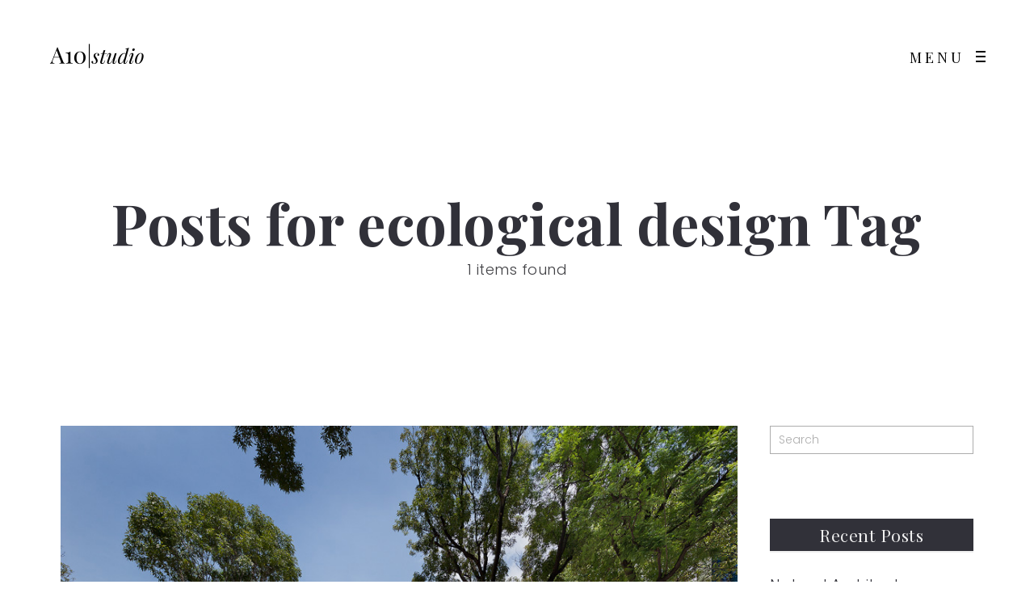

--- FILE ---
content_type: text/html; charset=UTF-8
request_url: https://www.a10studio.net/tag/ecological-design/
body_size: 16615
content:
<!DOCTYPE html>
<html lang="en-US">
  <head>
    <meta http-equiv="Content-Type" content="text/html; charset=UTF-8" />
    <meta property="og:image" content="https://www.a10studio.net/wp-content/uploads/2012/04/04-CCRC-Paul-Rivera.jpg" />    <link rel="profile" href="https://gmpg.org/xfn/11">
	<link rel="pingback" href="https://www.a10studio.net/xmlrpc.php">
    
    <meta name="viewport" content="width=device-width, initial-scale=1.0, viewport-fit=cover">
	    
    <meta name='robots' content='index, follow, max-image-preview:large, max-snippet:-1, max-video-preview:-1' />
	<style>img:is([sizes="auto" i], [sizes^="auto," i]) { contain-intrinsic-size: 3000px 1500px }</style>
	
	<!-- This site is optimized with the Yoast SEO plugin v26.7 - https://yoast.com/wordpress/plugins/seo/ -->
	<title>ecological design Archives - a10studio</title>
	<link rel="canonical" href="https://www.a10studio.net/tag/ecological-design/" />
	<meta property="og:locale" content="en_US" />
	<meta property="og:type" content="article" />
	<meta property="og:title" content="ecological design Archives - a10studio" />
	<meta property="og:url" content="https://www.a10studio.net/tag/ecological-design/" />
	<meta property="og:site_name" content="a10studio" />
	<meta name="twitter:card" content="summary_large_image" />
	<script type="application/ld+json" class="yoast-schema-graph">{"@context":"https://schema.org","@graph":[{"@type":"CollectionPage","@id":"https://www.a10studio.net/tag/ecological-design/","url":"https://www.a10studio.net/tag/ecological-design/","name":"ecological design Archives - a10studio","isPartOf":{"@id":"https://www.a10studio.net/#website"},"primaryImageOfPage":{"@id":"https://www.a10studio.net/tag/ecological-design/#primaryimage"},"image":{"@id":"https://www.a10studio.net/tag/ecological-design/#primaryimage"},"thumbnailUrl":"https://www.a10studio.net/wp-content/uploads/2012/04/04-CCRC-Paul-Rivera.jpg","breadcrumb":{"@id":"https://www.a10studio.net/tag/ecological-design/#breadcrumb"},"inLanguage":"en-US"},{"@type":"ImageObject","inLanguage":"en-US","@id":"https://www.a10studio.net/tag/ecological-design/#primaryimage","url":"https://www.a10studio.net/wp-content/uploads/2012/04/04-CCRC-Paul-Rivera.jpg","contentUrl":"https://www.a10studio.net/wp-content/uploads/2012/04/04-CCRC-Paul-Rivera.jpg","width":906,"height":600,"caption":"CCRC landscaping by emergent mexican architecture office a10studio. Paisajismo del Centro Cultural Roberto Cantoral CCRC diseño de a10studio en colaboración con entorno."},{"@type":"BreadcrumbList","@id":"https://www.a10studio.net/tag/ecological-design/#breadcrumb","itemListElement":[{"@type":"ListItem","position":1,"name":"Home","item":"https://www.a10studio.net/"},{"@type":"ListItem","position":2,"name":"ecological design"}]},{"@type":"WebSite","@id":"https://www.a10studio.net/#website","url":"https://www.a10studio.net/","name":"a10studio","description":"architecture + construction","publisher":{"@id":"https://www.a10studio.net/#organization"},"potentialAction":[{"@type":"SearchAction","target":{"@type":"EntryPoint","urlTemplate":"https://www.a10studio.net/?s={search_term_string}"},"query-input":{"@type":"PropertyValueSpecification","valueRequired":true,"valueName":"search_term_string"}}],"inLanguage":"en-US"},{"@type":"Organization","@id":"https://www.a10studio.net/#organization","name":"a10studio","url":"https://www.a10studio.net/","logo":{"@type":"ImageObject","inLanguage":"en-US","@id":"https://www.a10studio.net/#/schema/logo/image/","url":"https://www.a10studio.net/wp-content/uploads/2019/04/2019_twitterlogo.jpg","contentUrl":"https://www.a10studio.net/wp-content/uploads/2019/04/2019_twitterlogo.jpg","width":1500,"height":1500,"caption":"a10studio"},"image":{"@id":"https://www.a10studio.net/#/schema/logo/image/"},"sameAs":["https://www.instagram.com/","https://www.linkedin.com/company/a10-studio"]}]}</script>
	<!-- / Yoast SEO plugin. -->


		<script type="text/javascript">
		//<![CDATA[
		var AJAX_M = "https://www.a10studio.net/wp-content/plugins/bm-pagebuilder/inc_php/ux-pb-theme-ajax.php";
		//]]>
		</script>
	<link rel='dns-prefetch' href='//www.googletagmanager.com' />
<link rel='dns-prefetch' href='//stats.wp.com' />
<link rel='dns-prefetch' href='//fonts.googleapis.com' />
<link rel="alternate" type="application/rss+xml" title="a10studio &raquo; Feed" href="https://www.a10studio.net/feed/" />
<link rel="alternate" type="application/rss+xml" title="a10studio &raquo; Comments Feed" href="https://www.a10studio.net/comments/feed/" />
<link rel="alternate" type="application/rss+xml" title="a10studio &raquo; ecological design Tag Feed" href="https://www.a10studio.net/tag/ecological-design/feed/" />
		<!-- This site uses the Google Analytics by MonsterInsights plugin v9.2.4 - Using Analytics tracking - https://www.monsterinsights.com/ -->
							<script src="//www.googletagmanager.com/gtag/js?id=G-Z7FPEPVK58"  data-cfasync="false" data-wpfc-render="false" type="text/javascript" async></script>
			<script data-cfasync="false" data-wpfc-render="false" type="text/javascript">
				var mi_version = '9.2.4';
				var mi_track_user = true;
				var mi_no_track_reason = '';
								var MonsterInsightsDefaultLocations = {"page_location":"https:\/\/www.a10studio.net\/tag\/ecological-design\/"};
				if ( typeof MonsterInsightsPrivacyGuardFilter === 'function' ) {
					var MonsterInsightsLocations = (typeof MonsterInsightsExcludeQuery === 'object') ? MonsterInsightsPrivacyGuardFilter( MonsterInsightsExcludeQuery ) : MonsterInsightsPrivacyGuardFilter( MonsterInsightsDefaultLocations );
				} else {
					var MonsterInsightsLocations = (typeof MonsterInsightsExcludeQuery === 'object') ? MonsterInsightsExcludeQuery : MonsterInsightsDefaultLocations;
				}

								var disableStrs = [
										'ga-disable-G-Z7FPEPVK58',
									];

				/* Function to detect opted out users */
				function __gtagTrackerIsOptedOut() {
					for (var index = 0; index < disableStrs.length; index++) {
						if (document.cookie.indexOf(disableStrs[index] + '=true') > -1) {
							return true;
						}
					}

					return false;
				}

				/* Disable tracking if the opt-out cookie exists. */
				if (__gtagTrackerIsOptedOut()) {
					for (var index = 0; index < disableStrs.length; index++) {
						window[disableStrs[index]] = true;
					}
				}

				/* Opt-out function */
				function __gtagTrackerOptout() {
					for (var index = 0; index < disableStrs.length; index++) {
						document.cookie = disableStrs[index] + '=true; expires=Thu, 31 Dec 2099 23:59:59 UTC; path=/';
						window[disableStrs[index]] = true;
					}
				}

				if ('undefined' === typeof gaOptout) {
					function gaOptout() {
						__gtagTrackerOptout();
					}
				}
								window.dataLayer = window.dataLayer || [];

				window.MonsterInsightsDualTracker = {
					helpers: {},
					trackers: {},
				};
				if (mi_track_user) {
					function __gtagDataLayer() {
						dataLayer.push(arguments);
					}

					function __gtagTracker(type, name, parameters) {
						if (!parameters) {
							parameters = {};
						}

						if (parameters.send_to) {
							__gtagDataLayer.apply(null, arguments);
							return;
						}

						if (type === 'event') {
														parameters.send_to = monsterinsights_frontend.v4_id;
							var hookName = name;
							if (typeof parameters['event_category'] !== 'undefined') {
								hookName = parameters['event_category'] + ':' + name;
							}

							if (typeof MonsterInsightsDualTracker.trackers[hookName] !== 'undefined') {
								MonsterInsightsDualTracker.trackers[hookName](parameters);
							} else {
								__gtagDataLayer('event', name, parameters);
							}
							
						} else {
							__gtagDataLayer.apply(null, arguments);
						}
					}

					__gtagTracker('js', new Date());
					__gtagTracker('set', {
						'developer_id.dZGIzZG': true,
											});
					if ( MonsterInsightsLocations.page_location ) {
						__gtagTracker('set', MonsterInsightsLocations);
					}
										__gtagTracker('config', 'G-Z7FPEPVK58', {"forceSSL":"true"} );
															window.gtag = __gtagTracker;										(function () {
						/* https://developers.google.com/analytics/devguides/collection/analyticsjs/ */
						/* ga and __gaTracker compatibility shim. */
						var noopfn = function () {
							return null;
						};
						var newtracker = function () {
							return new Tracker();
						};
						var Tracker = function () {
							return null;
						};
						var p = Tracker.prototype;
						p.get = noopfn;
						p.set = noopfn;
						p.send = function () {
							var args = Array.prototype.slice.call(arguments);
							args.unshift('send');
							__gaTracker.apply(null, args);
						};
						var __gaTracker = function () {
							var len = arguments.length;
							if (len === 0) {
								return;
							}
							var f = arguments[len - 1];
							if (typeof f !== 'object' || f === null || typeof f.hitCallback !== 'function') {
								if ('send' === arguments[0]) {
									var hitConverted, hitObject = false, action;
									if ('event' === arguments[1]) {
										if ('undefined' !== typeof arguments[3]) {
											hitObject = {
												'eventAction': arguments[3],
												'eventCategory': arguments[2],
												'eventLabel': arguments[4],
												'value': arguments[5] ? arguments[5] : 1,
											}
										}
									}
									if ('pageview' === arguments[1]) {
										if ('undefined' !== typeof arguments[2]) {
											hitObject = {
												'eventAction': 'page_view',
												'page_path': arguments[2],
											}
										}
									}
									if (typeof arguments[2] === 'object') {
										hitObject = arguments[2];
									}
									if (typeof arguments[5] === 'object') {
										Object.assign(hitObject, arguments[5]);
									}
									if ('undefined' !== typeof arguments[1].hitType) {
										hitObject = arguments[1];
										if ('pageview' === hitObject.hitType) {
											hitObject.eventAction = 'page_view';
										}
									}
									if (hitObject) {
										action = 'timing' === arguments[1].hitType ? 'timing_complete' : hitObject.eventAction;
										hitConverted = mapArgs(hitObject);
										__gtagTracker('event', action, hitConverted);
									}
								}
								return;
							}

							function mapArgs(args) {
								var arg, hit = {};
								var gaMap = {
									'eventCategory': 'event_category',
									'eventAction': 'event_action',
									'eventLabel': 'event_label',
									'eventValue': 'event_value',
									'nonInteraction': 'non_interaction',
									'timingCategory': 'event_category',
									'timingVar': 'name',
									'timingValue': 'value',
									'timingLabel': 'event_label',
									'page': 'page_path',
									'location': 'page_location',
									'title': 'page_title',
									'referrer' : 'page_referrer',
								};
								for (arg in args) {
																		if (!(!args.hasOwnProperty(arg) || !gaMap.hasOwnProperty(arg))) {
										hit[gaMap[arg]] = args[arg];
									} else {
										hit[arg] = args[arg];
									}
								}
								return hit;
							}

							try {
								f.hitCallback();
							} catch (ex) {
							}
						};
						__gaTracker.create = newtracker;
						__gaTracker.getByName = newtracker;
						__gaTracker.getAll = function () {
							return [];
						};
						__gaTracker.remove = noopfn;
						__gaTracker.loaded = true;
						window['__gaTracker'] = __gaTracker;
					})();
									} else {
										console.log("");
					(function () {
						function __gtagTracker() {
							return null;
						}

						window['__gtagTracker'] = __gtagTracker;
						window['gtag'] = __gtagTracker;
					})();
									}
			</script>
				<!-- / Google Analytics by MonsterInsights -->
		<script type="text/javascript">
/* <![CDATA[ */
window._wpemojiSettings = {"baseUrl":"https:\/\/s.w.org\/images\/core\/emoji\/15.0.3\/72x72\/","ext":".png","svgUrl":"https:\/\/s.w.org\/images\/core\/emoji\/15.0.3\/svg\/","svgExt":".svg","source":{"concatemoji":"https:\/\/www.a10studio.net\/wp-includes\/js\/wp-emoji-release.min.js?ver=6.7.4"}};
/*! This file is auto-generated */
!function(i,n){var o,s,e;function c(e){try{var t={supportTests:e,timestamp:(new Date).valueOf()};sessionStorage.setItem(o,JSON.stringify(t))}catch(e){}}function p(e,t,n){e.clearRect(0,0,e.canvas.width,e.canvas.height),e.fillText(t,0,0);var t=new Uint32Array(e.getImageData(0,0,e.canvas.width,e.canvas.height).data),r=(e.clearRect(0,0,e.canvas.width,e.canvas.height),e.fillText(n,0,0),new Uint32Array(e.getImageData(0,0,e.canvas.width,e.canvas.height).data));return t.every(function(e,t){return e===r[t]})}function u(e,t,n){switch(t){case"flag":return n(e,"\ud83c\udff3\ufe0f\u200d\u26a7\ufe0f","\ud83c\udff3\ufe0f\u200b\u26a7\ufe0f")?!1:!n(e,"\ud83c\uddfa\ud83c\uddf3","\ud83c\uddfa\u200b\ud83c\uddf3")&&!n(e,"\ud83c\udff4\udb40\udc67\udb40\udc62\udb40\udc65\udb40\udc6e\udb40\udc67\udb40\udc7f","\ud83c\udff4\u200b\udb40\udc67\u200b\udb40\udc62\u200b\udb40\udc65\u200b\udb40\udc6e\u200b\udb40\udc67\u200b\udb40\udc7f");case"emoji":return!n(e,"\ud83d\udc26\u200d\u2b1b","\ud83d\udc26\u200b\u2b1b")}return!1}function f(e,t,n){var r="undefined"!=typeof WorkerGlobalScope&&self instanceof WorkerGlobalScope?new OffscreenCanvas(300,150):i.createElement("canvas"),a=r.getContext("2d",{willReadFrequently:!0}),o=(a.textBaseline="top",a.font="600 32px Arial",{});return e.forEach(function(e){o[e]=t(a,e,n)}),o}function t(e){var t=i.createElement("script");t.src=e,t.defer=!0,i.head.appendChild(t)}"undefined"!=typeof Promise&&(o="wpEmojiSettingsSupports",s=["flag","emoji"],n.supports={everything:!0,everythingExceptFlag:!0},e=new Promise(function(e){i.addEventListener("DOMContentLoaded",e,{once:!0})}),new Promise(function(t){var n=function(){try{var e=JSON.parse(sessionStorage.getItem(o));if("object"==typeof e&&"number"==typeof e.timestamp&&(new Date).valueOf()<e.timestamp+604800&&"object"==typeof e.supportTests)return e.supportTests}catch(e){}return null}();if(!n){if("undefined"!=typeof Worker&&"undefined"!=typeof OffscreenCanvas&&"undefined"!=typeof URL&&URL.createObjectURL&&"undefined"!=typeof Blob)try{var e="postMessage("+f.toString()+"("+[JSON.stringify(s),u.toString(),p.toString()].join(",")+"));",r=new Blob([e],{type:"text/javascript"}),a=new Worker(URL.createObjectURL(r),{name:"wpTestEmojiSupports"});return void(a.onmessage=function(e){c(n=e.data),a.terminate(),t(n)})}catch(e){}c(n=f(s,u,p))}t(n)}).then(function(e){for(var t in e)n.supports[t]=e[t],n.supports.everything=n.supports.everything&&n.supports[t],"flag"!==t&&(n.supports.everythingExceptFlag=n.supports.everythingExceptFlag&&n.supports[t]);n.supports.everythingExceptFlag=n.supports.everythingExceptFlag&&!n.supports.flag,n.DOMReady=!1,n.readyCallback=function(){n.DOMReady=!0}}).then(function(){return e}).then(function(){var e;n.supports.everything||(n.readyCallback(),(e=n.source||{}).concatemoji?t(e.concatemoji):e.wpemoji&&e.twemoji&&(t(e.twemoji),t(e.wpemoji)))}))}((window,document),window._wpemojiSettings);
/* ]]> */
</script>
<link rel='stylesheet' id='sbi_styles-css' href='https://www.a10studio.net/wp-content/plugins/instagram-feed/css/sbi-styles.min.css?ver=6.6.0' type='text/css' media='all' />
<style id='wp-emoji-styles-inline-css' type='text/css'>

	img.wp-smiley, img.emoji {
		display: inline !important;
		border: none !important;
		box-shadow: none !important;
		height: 1em !important;
		width: 1em !important;
		margin: 0 0.07em !important;
		vertical-align: -0.1em !important;
		background: none !important;
		padding: 0 !important;
	}
</style>
<link rel='stylesheet' id='wp-block-library-css' href='https://www.a10studio.net/wp-includes/css/dist/block-library/style.min.css?ver=6.7.4' type='text/css' media='all' />
<link rel='stylesheet' id='mediaelement-css' href='https://www.a10studio.net/wp-includes/js/mediaelement/mediaelementplayer-legacy.min.css?ver=4.2.17' type='text/css' media='all' />
<link rel='stylesheet' id='wp-mediaelement-css' href='https://www.a10studio.net/wp-includes/js/mediaelement/wp-mediaelement.min.css?ver=6.7.4' type='text/css' media='all' />
<style id='jetpack-sharing-buttons-style-inline-css' type='text/css'>
.jetpack-sharing-buttons__services-list{display:flex;flex-direction:row;flex-wrap:wrap;gap:0;list-style-type:none;margin:5px;padding:0}.jetpack-sharing-buttons__services-list.has-small-icon-size{font-size:12px}.jetpack-sharing-buttons__services-list.has-normal-icon-size{font-size:16px}.jetpack-sharing-buttons__services-list.has-large-icon-size{font-size:24px}.jetpack-sharing-buttons__services-list.has-huge-icon-size{font-size:36px}@media print{.jetpack-sharing-buttons__services-list{display:none!important}}.editor-styles-wrapper .wp-block-jetpack-sharing-buttons{gap:0;padding-inline-start:0}ul.jetpack-sharing-buttons__services-list.has-background{padding:1.25em 2.375em}
</style>
<style id='classic-theme-styles-inline-css' type='text/css'>
/*! This file is auto-generated */
.wp-block-button__link{color:#fff;background-color:#32373c;border-radius:9999px;box-shadow:none;text-decoration:none;padding:calc(.667em + 2px) calc(1.333em + 2px);font-size:1.125em}.wp-block-file__button{background:#32373c;color:#fff;text-decoration:none}
</style>
<style id='global-styles-inline-css' type='text/css'>
:root{--wp--preset--aspect-ratio--square: 1;--wp--preset--aspect-ratio--4-3: 4/3;--wp--preset--aspect-ratio--3-4: 3/4;--wp--preset--aspect-ratio--3-2: 3/2;--wp--preset--aspect-ratio--2-3: 2/3;--wp--preset--aspect-ratio--16-9: 16/9;--wp--preset--aspect-ratio--9-16: 9/16;--wp--preset--color--black: #000000;--wp--preset--color--cyan-bluish-gray: #abb8c3;--wp--preset--color--white: #ffffff;--wp--preset--color--pale-pink: #f78da7;--wp--preset--color--vivid-red: #cf2e2e;--wp--preset--color--luminous-vivid-orange: #ff6900;--wp--preset--color--luminous-vivid-amber: #fcb900;--wp--preset--color--light-green-cyan: #7bdcb5;--wp--preset--color--vivid-green-cyan: #00d084;--wp--preset--color--pale-cyan-blue: #8ed1fc;--wp--preset--color--vivid-cyan-blue: #0693e3;--wp--preset--color--vivid-purple: #9b51e0;--wp--preset--gradient--vivid-cyan-blue-to-vivid-purple: linear-gradient(135deg,rgba(6,147,227,1) 0%,rgb(155,81,224) 100%);--wp--preset--gradient--light-green-cyan-to-vivid-green-cyan: linear-gradient(135deg,rgb(122,220,180) 0%,rgb(0,208,130) 100%);--wp--preset--gradient--luminous-vivid-amber-to-luminous-vivid-orange: linear-gradient(135deg,rgba(252,185,0,1) 0%,rgba(255,105,0,1) 100%);--wp--preset--gradient--luminous-vivid-orange-to-vivid-red: linear-gradient(135deg,rgba(255,105,0,1) 0%,rgb(207,46,46) 100%);--wp--preset--gradient--very-light-gray-to-cyan-bluish-gray: linear-gradient(135deg,rgb(238,238,238) 0%,rgb(169,184,195) 100%);--wp--preset--gradient--cool-to-warm-spectrum: linear-gradient(135deg,rgb(74,234,220) 0%,rgb(151,120,209) 20%,rgb(207,42,186) 40%,rgb(238,44,130) 60%,rgb(251,105,98) 80%,rgb(254,248,76) 100%);--wp--preset--gradient--blush-light-purple: linear-gradient(135deg,rgb(255,206,236) 0%,rgb(152,150,240) 100%);--wp--preset--gradient--blush-bordeaux: linear-gradient(135deg,rgb(254,205,165) 0%,rgb(254,45,45) 50%,rgb(107,0,62) 100%);--wp--preset--gradient--luminous-dusk: linear-gradient(135deg,rgb(255,203,112) 0%,rgb(199,81,192) 50%,rgb(65,88,208) 100%);--wp--preset--gradient--pale-ocean: linear-gradient(135deg,rgb(255,245,203) 0%,rgb(182,227,212) 50%,rgb(51,167,181) 100%);--wp--preset--gradient--electric-grass: linear-gradient(135deg,rgb(202,248,128) 0%,rgb(113,206,126) 100%);--wp--preset--gradient--midnight: linear-gradient(135deg,rgb(2,3,129) 0%,rgb(40,116,252) 100%);--wp--preset--font-size--small: 13px;--wp--preset--font-size--medium: 20px;--wp--preset--font-size--large: 36px;--wp--preset--font-size--x-large: 42px;--wp--preset--spacing--20: 0.44rem;--wp--preset--spacing--30: 0.67rem;--wp--preset--spacing--40: 1rem;--wp--preset--spacing--50: 1.5rem;--wp--preset--spacing--60: 2.25rem;--wp--preset--spacing--70: 3.38rem;--wp--preset--spacing--80: 5.06rem;--wp--preset--shadow--natural: 6px 6px 9px rgba(0, 0, 0, 0.2);--wp--preset--shadow--deep: 12px 12px 50px rgba(0, 0, 0, 0.4);--wp--preset--shadow--sharp: 6px 6px 0px rgba(0, 0, 0, 0.2);--wp--preset--shadow--outlined: 6px 6px 0px -3px rgba(255, 255, 255, 1), 6px 6px rgba(0, 0, 0, 1);--wp--preset--shadow--crisp: 6px 6px 0px rgba(0, 0, 0, 1);}:where(.is-layout-flex){gap: 0.5em;}:where(.is-layout-grid){gap: 0.5em;}body .is-layout-flex{display: flex;}.is-layout-flex{flex-wrap: wrap;align-items: center;}.is-layout-flex > :is(*, div){margin: 0;}body .is-layout-grid{display: grid;}.is-layout-grid > :is(*, div){margin: 0;}:where(.wp-block-columns.is-layout-flex){gap: 2em;}:where(.wp-block-columns.is-layout-grid){gap: 2em;}:where(.wp-block-post-template.is-layout-flex){gap: 1.25em;}:where(.wp-block-post-template.is-layout-grid){gap: 1.25em;}.has-black-color{color: var(--wp--preset--color--black) !important;}.has-cyan-bluish-gray-color{color: var(--wp--preset--color--cyan-bluish-gray) !important;}.has-white-color{color: var(--wp--preset--color--white) !important;}.has-pale-pink-color{color: var(--wp--preset--color--pale-pink) !important;}.has-vivid-red-color{color: var(--wp--preset--color--vivid-red) !important;}.has-luminous-vivid-orange-color{color: var(--wp--preset--color--luminous-vivid-orange) !important;}.has-luminous-vivid-amber-color{color: var(--wp--preset--color--luminous-vivid-amber) !important;}.has-light-green-cyan-color{color: var(--wp--preset--color--light-green-cyan) !important;}.has-vivid-green-cyan-color{color: var(--wp--preset--color--vivid-green-cyan) !important;}.has-pale-cyan-blue-color{color: var(--wp--preset--color--pale-cyan-blue) !important;}.has-vivid-cyan-blue-color{color: var(--wp--preset--color--vivid-cyan-blue) !important;}.has-vivid-purple-color{color: var(--wp--preset--color--vivid-purple) !important;}.has-black-background-color{background-color: var(--wp--preset--color--black) !important;}.has-cyan-bluish-gray-background-color{background-color: var(--wp--preset--color--cyan-bluish-gray) !important;}.has-white-background-color{background-color: var(--wp--preset--color--white) !important;}.has-pale-pink-background-color{background-color: var(--wp--preset--color--pale-pink) !important;}.has-vivid-red-background-color{background-color: var(--wp--preset--color--vivid-red) !important;}.has-luminous-vivid-orange-background-color{background-color: var(--wp--preset--color--luminous-vivid-orange) !important;}.has-luminous-vivid-amber-background-color{background-color: var(--wp--preset--color--luminous-vivid-amber) !important;}.has-light-green-cyan-background-color{background-color: var(--wp--preset--color--light-green-cyan) !important;}.has-vivid-green-cyan-background-color{background-color: var(--wp--preset--color--vivid-green-cyan) !important;}.has-pale-cyan-blue-background-color{background-color: var(--wp--preset--color--pale-cyan-blue) !important;}.has-vivid-cyan-blue-background-color{background-color: var(--wp--preset--color--vivid-cyan-blue) !important;}.has-vivid-purple-background-color{background-color: var(--wp--preset--color--vivid-purple) !important;}.has-black-border-color{border-color: var(--wp--preset--color--black) !important;}.has-cyan-bluish-gray-border-color{border-color: var(--wp--preset--color--cyan-bluish-gray) !important;}.has-white-border-color{border-color: var(--wp--preset--color--white) !important;}.has-pale-pink-border-color{border-color: var(--wp--preset--color--pale-pink) !important;}.has-vivid-red-border-color{border-color: var(--wp--preset--color--vivid-red) !important;}.has-luminous-vivid-orange-border-color{border-color: var(--wp--preset--color--luminous-vivid-orange) !important;}.has-luminous-vivid-amber-border-color{border-color: var(--wp--preset--color--luminous-vivid-amber) !important;}.has-light-green-cyan-border-color{border-color: var(--wp--preset--color--light-green-cyan) !important;}.has-vivid-green-cyan-border-color{border-color: var(--wp--preset--color--vivid-green-cyan) !important;}.has-pale-cyan-blue-border-color{border-color: var(--wp--preset--color--pale-cyan-blue) !important;}.has-vivid-cyan-blue-border-color{border-color: var(--wp--preset--color--vivid-cyan-blue) !important;}.has-vivid-purple-border-color{border-color: var(--wp--preset--color--vivid-purple) !important;}.has-vivid-cyan-blue-to-vivid-purple-gradient-background{background: var(--wp--preset--gradient--vivid-cyan-blue-to-vivid-purple) !important;}.has-light-green-cyan-to-vivid-green-cyan-gradient-background{background: var(--wp--preset--gradient--light-green-cyan-to-vivid-green-cyan) !important;}.has-luminous-vivid-amber-to-luminous-vivid-orange-gradient-background{background: var(--wp--preset--gradient--luminous-vivid-amber-to-luminous-vivid-orange) !important;}.has-luminous-vivid-orange-to-vivid-red-gradient-background{background: var(--wp--preset--gradient--luminous-vivid-orange-to-vivid-red) !important;}.has-very-light-gray-to-cyan-bluish-gray-gradient-background{background: var(--wp--preset--gradient--very-light-gray-to-cyan-bluish-gray) !important;}.has-cool-to-warm-spectrum-gradient-background{background: var(--wp--preset--gradient--cool-to-warm-spectrum) !important;}.has-blush-light-purple-gradient-background{background: var(--wp--preset--gradient--blush-light-purple) !important;}.has-blush-bordeaux-gradient-background{background: var(--wp--preset--gradient--blush-bordeaux) !important;}.has-luminous-dusk-gradient-background{background: var(--wp--preset--gradient--luminous-dusk) !important;}.has-pale-ocean-gradient-background{background: var(--wp--preset--gradient--pale-ocean) !important;}.has-electric-grass-gradient-background{background: var(--wp--preset--gradient--electric-grass) !important;}.has-midnight-gradient-background{background: var(--wp--preset--gradient--midnight) !important;}.has-small-font-size{font-size: var(--wp--preset--font-size--small) !important;}.has-medium-font-size{font-size: var(--wp--preset--font-size--medium) !important;}.has-large-font-size{font-size: var(--wp--preset--font-size--large) !important;}.has-x-large-font-size{font-size: var(--wp--preset--font-size--x-large) !important;}
:where(.wp-block-post-template.is-layout-flex){gap: 1.25em;}:where(.wp-block-post-template.is-layout-grid){gap: 1.25em;}
:where(.wp-block-columns.is-layout-flex){gap: 2em;}:where(.wp-block-columns.is-layout-grid){gap: 2em;}
:root :where(.wp-block-pullquote){font-size: 1.5em;line-height: 1.6;}
</style>
<link rel='stylesheet' id='cpsh-shortcodes-css' href='https://www.a10studio.net/wp-content/plugins/column-shortcodes//assets/css/shortcodes.css?ver=1.0.1' type='text/css' media='all' />
<link rel='stylesheet' id='contact-form-7-css' href='https://www.a10studio.net/wp-content/plugins/contact-form-7/includes/css/styles.css?ver=6.1.4' type='text/css' media='all' />
<link rel='stylesheet' id='rotatingtweets-css' href='https://www.a10studio.net/wp-content/plugins/rotatingtweets/css/style.css?ver=6.7.4' type='text/css' media='all' />
<link rel='stylesheet' id='google-fonts-Playfair+Display-css' href='https://fonts.googleapis.com/css?family=Playfair+Display%3Aregular%2Citalic%2C700%2C700italic%2C900%2C900italic&#038;ver=6.7.4' type='text/css' media='all' />
<link rel='stylesheet' id='ux-interface-shortcode-css-css' href='https://www.a10studio.net/wp-content/plugins/bm-shortcodes/css/bm-shortcode.css?ver=1.0' type='text/css' media='all' />
<link rel='stylesheet' id='bootstrap-css' href='https://www.a10studio.net/wp-content/themes/air-theme/styles/bootstrap.css?ver=2.0.0' type='text/css' media='screen' />
<link rel='stylesheet' id='font-awesome-css' href='https://www.a10studio.net/wp-content/themes/air-theme/functions/theme/css/font-awesome.min.css?ver=4.7.0' type='text/css' media='screen' />
<link rel='stylesheet' id='owl-carousel-css' href='https://www.a10studio.net/wp-content/themes/air-theme/styles/owl.carousel.css?ver=0.0.1' type='text/css' media='screen' />
<link rel='stylesheet' id='google-fonts-Poppins-css' href='https://fonts.googleapis.com/css?family=Poppins%3A100%2C100italic%2C200%2C200italic%2C300%2C300italic%2Cregular%2Citalic%2C500%2C500italic%2C600%2C600italic%2C700%2C700italic%2C800%2C800italic%2C900%2C900italic&#038;ver=6.7.4' type='text/css' media='all' />
<link rel='stylesheet' id='google-fonts-Libre+Baskerville-css' href='https://fonts.googleapis.com/css?family=Libre+Baskerville%3Aregular%2Citalic%2C700&#038;ver=6.7.4' type='text/css' media='all' />
<link rel='stylesheet' id='photoswipe-css' href='https://www.a10studio.net/wp-content/themes/air-theme/styles/photoswipe.css?ver=4.0.5' type='text/css' media='screen' />
<link rel='stylesheet' id='photoswipe-default-skin-css' href='https://www.a10studio.net/wp-content/themes/air-theme/styles/skin/photoswipe/default/default-skin.css?ver=4.0.5' type='text/css' media='screen' />
<link rel='stylesheet' id='airtheme-interface-style-css' href='https://www.a10studio.net/wp-content/themes/air-theme/style.css?ver=1.7.1' type='text/css' media='screen' />
<style id='airtheme-interface-style-inline-css' type='text/css'>

a, a:hover, a:focus, #header .search-top-btn-class:hover,#header .wpml-translation li a:hover,#header .wpml-translation li .current-language, .current-language .languages-shortname,.comment-form .logged a:hover,.article-cate-a,.pagenums .tw-style-a:hover,
.count-box,.social-like .wpulike .counter a.image:before,.post-meta-social .count, .height-light-ux,.post-categories a,.widget_archive li,.widget_categories li,.widget_nav_menu li,.widget_pages li,
.entry p a,.sidebar_widget a:hover, .archive-tit a:hover,.text_block a,.post_meta > li a:hover, #sidebar a:hover, #comments .comment-author a:hover,#comments .reply a:hover,.fourofour-wrap a,.archive-meta-unit a:hover,.post-meta-unit a:hover, .heighlight,.archive-meta-item a,.author-name,
.carousel-wrap a:hover, .related-post-wrap h3:hover a, .iconbox-a .iconbox-h3:hover,.iconbox-a:hover,.iocnbox:hover .icon_wrap i.fa,.blog-masony-item .item-link:hover:before,.clients_wrap .carousel-btn .carousel-btn-a:hover:before,
.blog_meta a:hover,.breadcrumbs a:hover,.link-wrap a:hover,.archive-wrap h3 a:hover,.more-link:hover,.post-color-default,.latest-posts-tags a:hover,.pagenums .current,.page-numbers.current,.fullwidth-text-white .fullwrap-with-tab-nav-a:hover,.fullwrap-with-tab-nav-a:hover,.fullwrap-with-tab-nav-a.full-nav-actived,.fullwidth-text-white .fullwrap-with-tab-nav-a.full-nav-actived,a.liquid-more-icon.ux-btn:hover,.moudle .iterblock-more.ux-btn:hover,
.gallery-info-property-con a, .grid-meta-a
{ 
	color: #79AD6F; 
}
.tagcloud a:hover,.related-post-wrap h3:before,.single-image-mask,input.idi_send:hover, .iconbox-content-hide .icon_text,.process-bar, .portfolio-caroufredsel-hover
{ 
	background-color: #79AD6F;
}
		
.tagcloud a,.gallery-list-contiune, .author-unit-inn, .archive-bar,.audio-unit,.blog-unit-link-li,.blog-unit-quote,.slider-panel,#main_title_wrap, .promote-wrap,.process-bar-wrap,.post_meta,.pagenumber a,.standard-blog-link-wrap,.blog-item.quote,.portfolio-standatd-tit-wrap:before,.quote-wrap,.entry pre,.text_block pre,.isotope-item.quote .blog-masony-item,.blog-masony-item .item-link-wrap,.pagenumber span,.testimenials,.testimenials .arrow-bg,.accordion-heading,.testimonial-thum-bg,.single-feild,.fullwidth-text-white .iconbox-content-hide .icon_wrap
{ 
	background-color: #F8F8F8; 
}
.progress_bars_with_image_content .bar .bar_noactive.grey
{
  color: #F8F8F8; 
}
body.archive #wrap,.widget_archive li,.widget_categories li,.widget_nav_menu li,.widget_pages li,.widget_recent_entries li,.widget_recent_comments li,.widget_meta li,.widget_rss li,
.nav-tabs,.border-style2,.border-style3,.nav-tabs > li > a,.tab-content,.nav-tabs > .active > a, .nav-tabs > .active > a:hover, .nav-tabs > .active > a:focus,.tabs-v,.single-feild,.archive-unit
{ 
	border-color: #F8F8F8; 
} 
.tab-content.tab-content-v,blockquote
{
	border-left-color: #F8F8F8; 
} 
.tabs-v .nav-tabs > .active > a,.line_grey
{
	border-top-color: #F8F8F8; 
}
		
body,#wrap-outer,#wrap,#search-overlay,#top-wrap,#main,.separator h4, .carousel-control,#login-form.modal .modal-dialog,.nav-tabs > .active > a, .nav-tabs > .active > a:hover, .nav-tabs > .active > a:focus,.tab-content,.filters.filter-floating li a:before,.standard-list-item:hover .portfolio-standatd-tit-wrap:before,.ux-mobile #main-navi-inn 
{ 
	background-color: #FFFFFF;
}
.testimenials span.arrow,.nav-tabs > .active > a, .nav-tabs > .active > a:hover, .nav-tabs > .active > a:focus { 
	border-bottom-color: #FFFFFF; 
}
	.tabs-v .nav-tabs > .active > a
{ 
	border-right-color: #FFFFFF; 
}
.quote-wrap, .mouse-icon,.social-icon-triggle,.carousel-control, .countdown_amount,.countdown_section,.blog-unit-link-li:hover,.blog-unit-link-li:hover a 
{
	color: #FFFFFF; 
}
		
#header,#menu-panel,.page_from_top.header-scrolled #header,.page_from_top.header-scrolling.header-sticky-always #header,#navi-header .sub-menu 
{ 
	background-color: #FFFFFF;
}
		
.page-loading
{ 
	background-color: #FFFFFF;
}
		
::selection { background: #F0E8DF; }
::-moz-selection { background: #F0E8DF; }
::-webkit-selection { background: #F0E8DF; }
		
.logo-h1 
{
	color: #313139; 
}
		
.light-logo .logo-h1,.default-light-logo .logo-h1,.light-logo .ux-woocomerce-cart-a
{
	color: #FFFFFF; 
}
		
#navi-trigger,#header .socialmeida-a, #navi_wrap > ul > li a, #navi_wrap > ul > li a,
.light-logo.default-dark-logo.header-scrolled #navi-trigger, 
.light-logo.default-dark-logo.header-scrolled #header .socialmeida-a, 
.light-logo.default-dark-logo.header-scrolled #navi_wrap > ul > li a,
.light-logo.default-dark-logo.header-scrolled .ux-woocomerce-cart-a,
.default-light-logo.dark-logo.single-portfolio-fullscreen-slider .blog-unit-gallery-wrap .arrow-item, 
.default-light-logo.dark-logo #ux-slider-down,
.default-light-logo.dark-logo.single-portfolio-fullscreen-slider .owl-dots,
.dark-logo .top-slider .carousel-des-wrap-tit-a,
.dark-logo .top-slider .article-cate-a,
.dark-logo .top-slider .owl-dot
{
	color: #000000; 
}	
		
.light-logo #navi-trigger,.default-light-logo.dark-logo.header-scrolled #navi-trigger,
.light-logo #header .socialmeida-a,.default-light-logo.dark-logo.header-scrolled #header .socialmeida-a,
.light-logo #navi_wrap > ul > li a,.default-light-logo.dark-logo.header-scrolled #navi_wrap > ul > li a,
.light-logo .ux-woocomerce-cart-a, .default-light-logo.dark-logo.header-scrolled .ux-woocomerce-cart-a,
.light-logo.single-portfolio-fullscreen-slider .blog-unit-gallery-wrap .arrow-item, .default-light-logo.single-portfolio-fullscreen-slider .blog-unit-gallery-wrap .arrow-item, 
.light-logo #ux-slider-down, .default-light-logo #ux-slider-down,
.light-logo.single-portfolio-fullscreen-slider .owl-dots, .default-light-logo.single-portfolio-fullscreen-slider .owl-dots, .light-logo.single-portfolio-fullscreen-slider .owl-dot.active:before,.default-light-logo.single-portfolio-fullscreen-slider .owl-dot.active:before,
.light-logo .top-slider .carousel-des-wrap-tit-a,
.light-logo .top-slider .article-cate-a,
.light-logo .top-slider .owl-dot
{
	color: #FFFFFF; 
}	
		
#navi a,.menu-panel-inn .socialmeida-a,.menu-panel-inn .socialmeida-a:hover,.search-top-btn-class,#menu-panel .languages-shortname
{
	color: #313139; 
}
		
.title-wrap-tit,.title-wrap-h1,h1,h2,h3,h4,h5,h6,.archive-tit a, .item-title-a,#sidebar .social_active i:hover,.article-cate-a:hover:after,
.portfolio-standatd-tags a[rel="tag"]:hover:after,.nav-tabs > .active > a, .nav-tabs > li > a:hover, .nav-tabs > .active > a:focus, .post-navi-a,.moudle .ux-btn,.mainlist-meta, .mainlist-meta a,carousel-des-wrap-tit-a,
.jqbar.vertical span,.team-item-con-back a,.team-item-con-back i,.team-item-con-h p,.slider-panel-item h2.slider-title a,.bignumber-item.post-color-default,.blog-item .date-block,
.clients_wrap .carousel-btn .carousel-btn-a, .image3-1-unit-tit
{ 
	color:#313139; 
}
.post_social:before, .post_social:after,.title-ux.line_under_over,.gallery-wrap-sidebar .entry, .social-share 
{ 
	border-color: #313139; 
} 
.team-item-con,.ux-btn:before,.title-ux.line_both_sides:before,.title-ux.line_both_sides:after,.galleria-info,#float-bar-triggler,.float-bar-inn,.short_line:after, 
.separator_inn.bg- ,.countdown_section 
{
	background-color: #313139;
}
		
			
body,a,.entry p a:hover,.text_block, .article-tag-label a[rel="tag"]:after,.article-meta-unit-cate > a.article-cate-a:after,.article-cate-a:hover,.text_block a:hover,#content_wrap,#comments,.blog-item-excerpt,.archive-unit-excerpt,.archive-meta-item a:hover,.entry code,.text_block code,
h3#reply-title small, #comments .nav-tabs li.active h3#reply-title .logged,#comments .nav-tabs li a:hover h3 .logged,.testimonial-thum-bg i.fa,.post-navi-go-back-a:focus ,
.header-info-mobile,.carousel-wrap a.disabled:hover,.stars a:hover,.moudle .iterblock-more.ux-btn,.moudle .liquid-more-icon.ux-btn,.fullwrap-block-inn a
{ 
	color: #414145; 
}
.blog-unit-link-li:hover {
	background-color: #414145; 
}
			
		
.article-meta-unit,.article-meta-unit:not(.article-meta-unit-cate) > a,.article-tag-label-tit, .comment-meta,.comment-meta a,.title-wrap-des,.blog_meta_cate,.blog_meta_cate a,.gird-blog-meta,.grid-meta-a:after,.comment-form-cookies-consent
{ 
	color:#ADADAD; 
}
.comment-author:after {
	background-color: #ADADAD; 
}
.blog-item-more-a:hover 
{
	border-color: #ADADAD; 
}
		
.gallery-info-property-tit 
{ 
	color: #313139;
}
		
.gallery-info-property-con,.gallery-info-property-con a:hover 
{ 
	color: #313139;
}
		
.gallery-link-a,.gallery-link-a:hover 
{ 
	color: #313139;
}
		
.list-layout-inside-caption
{ 
	color: #666666;
}
		
.post-navi-single, .arrow-item 
{ 
	color: #313139;
}
		
.comment-box-tit,.comm-reply-title 
{ 
	color: #313139;
}
		
.comm-u-wrap 
{ 
	color: #313139;
}
		
.comment-meta .comment-author,.comment-meta .comment-author-a 
{ 
	color: #313139;
}
		
.filters-a 
{ 
	color: #313139;
}
		
.filters-a:hover,.active > .filters-a,.filters-a:focus
{ 
	color: #313139;
}
		
.tw-style-a.ux-btn,.tw-style-a.ux-btn:hover
{ 
	color: #313139;
}
		
.grid-item-tit,.grid-item-tit-a,.grid-item-tit-a:hover
{ 
	color: #313139;
}
		
.grid-item-cate-a
{ 
 	color: #313139;
}
		
.grid-item-con:after,.product-caption 
{ 
	background-color: #FFFFFF;
}
		
.ux-btn, button, input[type="submit"] 
{ 
	color: #313139;
}
		
.ux-btn:hover,button:hover, input[type="submit"]:hover,.moudle .ux-btn.tw-style-a:hover,.moudle .ux-btn:before,.woocommerce button.button:not(.disabled).alt:hover,.woocommerce-page #content input:not(.disabled).button:hover,.woocommerce a.button:not(.disabled).alt:hover
{ 
	color: #FFFFFF;
}
		
.ux-btn:hover,button:hover, input[type="submit"]:hover,.woocommerce button.button:not(.disabled).alt:hover,.woocommerce-page #content input.button:not(.disabled):hover,.woocommerce a.button:not(.disabled).alt:hover
{ 
	background-color: #313139; border-color: #313139;
}
		
textarea, input[type="text"], input[type="password"], input[type="datetime"], input[type="datetime-local"], input[type="date"], input[type="month"], input[type="time"], input[type="week"], input[type="number"], input[type="email"], input[type="url"], input[type="search"], input[type="tel"], input[type="color"], .uneditable-input 
{ 
	color: #ADADAD;
}
		
.moudle input[type="text"]:focus, .moudle textarea:focus, input:focus:invalid:focus, textarea:focus:invalid:focus, select:focus:invalid:focus, textarea:focus, input[type="text"]:focus, input[type="password"]:focus, input[type="datetime"]:focus, input[type="datetime-local"]:focus, input[type="date"]:focus, input[type="month"]:focus, input[type="time"]:focus, input[type="week"]:focus, input[type="number"]:focus, input[type="email"]:focus, input[type="url"]:focus, input[type="search"]:focus, input[type="tel"]:focus, input[type="color"]:focus, .uneditable-input:focus,
.comment-reply-title:hover
{ 
	color: #313139;
}
		
.widget-container .widget-title, .widget-container .widget-title a 
{ 
	color: #313139;
}
		
.widget-container,.widget-container a ,.widget-container select
{ 
	color: #313139;
}
		
.sidebar_widget .widget-container .widget-title,.sidebar_widget .widget-container .widget-title a
{ 
	color: #F0F0F0;
}
		
.sidebar_widget .widget-title 
{ 
	background-color: #313139;
}
		
.footer-bar,.footer-bar a,.copyright, .copyright a,.footer-info,.footer-info a,#footer .logo-h1
{ 
	color: #313139; 
}
		
#footer 
{
	background-color: #FFFFFF; 
}
		
.woocommerce div.product div.images .flex-control-thumbs li img
{
	border-color: #CCCCCC; 
}
.flex-control-thumbs li img.flex-active
{
	background-color: #CCCCCC; 
}
		
.logo-h1 { font-family: Playfair Display; }
		
.logo-h1 { font-weight: normal; font-style: normal;}
		
.navi-trigger-text, #navi-header a,.header-bar-social .socialmeida-a { font-family: Playfair Display; }
		
.navi-trigger-text, #navi-header a,.header-bar-social .socialmeida-a { font-weight: normal; font-style: normal;}
		
body.single .title-wrap-tit,.title-wrap-h1, .archive-grid-item-tit,.title-wrap-meta-a,.archive-grid-item-meta-item,h1,h2,h3,h4,h5,h6
{ 
	font-family: Playfair Display;
}
		
body.single .title-wrap-tit,.title-wrap-h1, .archive-grid-item-tit,.title-wrap-meta-a,.archive-grid-item-meta-item,h1,h2,h3,h4,h5,h6
{ 
font-weight: normal; font-style: normal;
}
		
body.single .title-wrap-tit,.title-wrap-h1 { font-size: 36px;}
		
.comment-author { --font-size-comment-author: Mobile;}
		
body { --font-size-form: Mobile;}
		.theme-color-1{color:#F5C9C9;}
.bg-theme-color-1,.promote-hover-bg-theme-color-1:hover,.list-layout-con.bg-theme-color-1{background-color:#F5C9C9;}
.moudle .ux-btn.bg-theme-color-1 { border-color:#F5C9C9; color:#F5C9C9; }
.moudle .ux-btn.bg-theme-color-1-hover:hover{ border-color:#F5C9C9; color:#F5C9C9; }
.theme-color-2{color:#F17567;}
.bg-theme-color-2,.promote-hover-bg-theme-color-2:hover,.list-layout-con.bg-theme-color-2{background-color:#F17567;}
.moudle .ux-btn.bg-theme-color-2 { border-color:#F17567; color:#F17567; }
.moudle .ux-btn.bg-theme-color-2-hover:hover{ border-color:#F17567; color:#F17567; }
.theme-color-3{color:#5ED672;}
.bg-theme-color-3,.promote-hover-bg-theme-color-3:hover,.list-layout-con.bg-theme-color-3{background-color:#5ED672;}
.moudle .ux-btn.bg-theme-color-3 { border-color:#5ED672; color:#5ED672; }
.moudle .ux-btn.bg-theme-color-3-hover:hover{ border-color:#5ED672; color:#5ED672; }
.theme-color-4{color:#0E4792;}
.bg-theme-color-4,.promote-hover-bg-theme-color-4:hover,.list-layout-con.bg-theme-color-4{background-color:#0E4792;}
.moudle .ux-btn.bg-theme-color-4 { border-color:#0E4792; color:#0E4792; }
.moudle .ux-btn.bg-theme-color-4-hover:hover{ border-color:#0E4792; color:#0E4792; }
.theme-color-5{color:#FAE800;}
.bg-theme-color-5,.promote-hover-bg-theme-color-5:hover,.list-layout-con.bg-theme-color-5{background-color:#FAE800;}
.moudle .ux-btn.bg-theme-color-5 { border-color:#FAE800; color:#FAE800; }
.moudle .ux-btn.bg-theme-color-5-hover:hover{ border-color:#FAE800; color:#FAE800; }
.theme-color-6{color:#9FDEDF;}
.bg-theme-color-6,.promote-hover-bg-theme-color-6:hover,.list-layout-con.bg-theme-color-6{background-color:#9FDEDF;}
.moudle .ux-btn.bg-theme-color-6 { border-color:#9FDEDF; color:#9FDEDF; }
.moudle .ux-btn.bg-theme-color-6-hover:hover{ border-color:#9FDEDF; color:#9FDEDF; }
.theme-color-7{color:#9895A5;}
.bg-theme-color-7,.promote-hover-bg-theme-color-7:hover,.list-layout-con.bg-theme-color-7{background-color:#9895A5;}
.moudle .ux-btn.bg-theme-color-7 { border-color:#9895A5; color:#9895A5; }
.moudle .ux-btn.bg-theme-color-7-hover:hover{ border-color:#9895A5; color:#9895A5; }
.theme-color-8{color:#D63F37;}
.bg-theme-color-8,.promote-hover-bg-theme-color-8:hover,.list-layout-con.bg-theme-color-8{background-color:#D63F37;}
.moudle .ux-btn.bg-theme-color-8 { border-color:#D63F37; color:#D63F37; }
.moudle .ux-btn.bg-theme-color-8-hover:hover{ border-color:#D63F37; color:#D63F37; }
.theme-color-9{color:#AF9065;}
.bg-theme-color-9,.promote-hover-bg-theme-color-9:hover,.list-layout-con.bg-theme-color-9{background-color:#AF9065;}
.moudle .ux-btn.bg-theme-color-9 { border-color:#AF9065; color:#AF9065; }
.moudle .ux-btn.bg-theme-color-9-hover:hover{ border-color:#AF9065; color:#AF9065; }
.theme-color-10{color:#313139;}
.bg-theme-color-10,.promote-hover-bg-theme-color-10:hover,.list-layout-con.bg-theme-color-10{background-color:#313139;}
.moudle .ux-btn.bg-theme-color-10 { border-color:#313139; color:#313139; }
.moudle .ux-btn.bg-theme-color-10-hover:hover{ border-color:#313139; color:#313139; }
.navi-bgcolor-default { background-color:#313139; }

.logo-image,.woocommerce .logo-image,.woocommerce-page .logo-image { 
	max-height:none; max-width:none; height: 50px; 
}
		
@media (min-width: 768px) {
	.logo-footer-img,.woocommerce .logo-footer-img,.woocommerce-page .logo-footer-img { 
    	max-height:none; max-width:none; height: 20px; 
	}
}
		
</style>
<!--[if lte IE 9]>
<link rel='stylesheet' id='airtheme-interface-ie-css' href='https://www.a10studio.net/wp-content/themes/air-theme/styles/ie.css?ver=6.7.4' type='text/css' media='all' />
<![endif]-->
<script type="text/javascript" src="https://www.a10studio.net/wp-content/plugins/google-analytics-for-wordpress/assets/js/frontend-gtag.min.js?ver=9.2.4" id="monsterinsights-frontend-script-js" async="async" data-wp-strategy="async"></script>
<script data-cfasync="false" data-wpfc-render="false" type="text/javascript" id='monsterinsights-frontend-script-js-extra'>/* <![CDATA[ */
var monsterinsights_frontend = {"js_events_tracking":"true","download_extensions":"doc,pdf,ppt,zip,xls,jpg,png,docx,pptx,xlsx","inbound_paths":"[]","home_url":"https:\/\/www.a10studio.net","hash_tracking":"false","v4_id":"G-Z7FPEPVK58"};/* ]]> */
</script>

<!-- Google tag (gtag.js) snippet added by Site Kit -->
<!-- Google Analytics snippet added by Site Kit -->
<script type="text/javascript" src="https://www.googletagmanager.com/gtag/js?id=GT-MJJ5NT5C" id="google_gtagjs-js" async></script>
<script type="text/javascript" id="google_gtagjs-js-after">
/* <![CDATA[ */
window.dataLayer = window.dataLayer || [];function gtag(){dataLayer.push(arguments);}
gtag("set","linker",{"domains":["www.a10studio.net"]});
gtag("js", new Date());
gtag("set", "developer_id.dZTNiMT", true);
gtag("config", "GT-MJJ5NT5C");
 window._googlesitekit = window._googlesitekit || {}; window._googlesitekit.throttledEvents = []; window._googlesitekit.gtagEvent = (name, data) => { var key = JSON.stringify( { name, data } ); if ( !! window._googlesitekit.throttledEvents[ key ] ) { return; } window._googlesitekit.throttledEvents[ key ] = true; setTimeout( () => { delete window._googlesitekit.throttledEvents[ key ]; }, 5 ); gtag( "event", name, { ...data, event_source: "site-kit" } ); }; 
/* ]]> */
</script>
<script type="text/javascript" src="https://www.a10studio.net/wp-includes/js/jquery/jquery.min.js?ver=3.7.1" id="jquery-core-js"></script>
<script type="text/javascript" src="https://www.a10studio.net/wp-includes/js/jquery/jquery-migrate.min.js?ver=3.4.1" id="jquery-migrate-js"></script>
<link rel="https://api.w.org/" href="https://www.a10studio.net/wp-json/" /><link rel="alternate" title="JSON" type="application/json" href="https://www.a10studio.net/wp-json/wp/v2/tags/271" /><link rel="EditURI" type="application/rsd+xml" title="RSD" href="https://www.a10studio.net/xmlrpc.php?rsd" />
<meta name="generator" content="WordPress 6.7.4" />
<meta name="generator" content="Site Kit by Google 1.168.0" />	<style>img#wpstats{display:none}</style>
			<script type="text/javascript">
	var ajaxurl = 'https://www.a10studio.net/wp-admin/admin-ajax.php';
	var JS_PATH = "https://www.a10studio.net/wp-content/themes/air-theme/js";
    </script>
	<meta name="google-site-verification" content="J0_sLQYH53VuGyh2OZoTnnvaR_bEjEvoYGPJkNGYYLQ"><style type="text/css">.recentcomments a{display:inline !important;padding:0 !important;margin:0 !important;}</style><link rel="icon" href="https://www.a10studio.net/wp-content/uploads/2019/04/cropped-2019_twitterlogo-32x32.jpg" sizes="32x32" />
<link rel="icon" href="https://www.a10studio.net/wp-content/uploads/2019/04/cropped-2019_twitterlogo-192x192.jpg" sizes="192x192" />
<link rel="apple-touch-icon" href="https://www.a10studio.net/wp-content/uploads/2019/04/cropped-2019_twitterlogo-180x180.jpg" />
<meta name="msapplication-TileImage" content="https://www.a10studio.net/wp-content/uploads/2019/04/cropped-2019_twitterlogo-270x270.jpg" />
  </head>
  
  <body class="archive tag tag-ecological-design tag-271 default-dark-logo pswp-dark-skin responsive-ux navi-hide show-bottom-space dark-logo header-sticky preload">
  	
    <div class="wrap-all">
      <div class="page-loading fullscreen-wrap visible">
    <div class="page-loading-inn">
        <div class="page-loading-transform">
            <div class="site-loading-logo"><img src="https://www.a10studio.net/wp-content/uploads/2018/03/web2018_loading2.png" alt="a10studio" /></div>        </div>
    </div>
</div>
<div id="jquery_jplayer" class="jp-jplayer"></div><div id="wrap-outer">      
      
<header id="header" class="">

    <div id="header-main">
    
        <div class="container-fluid">

                        <span id="navi-trigger">
                <span class="navi-trigger-text">
                    <span class="navi-trigger-text-menu navi-trigger-text-inn">MENU</span>
                    <span class="navi-trigger-text-close navi-trigger-text-inn">CLOSE</span>
                </span>
                <span class="navi-trigger-inn">
                    <span class="navi-trigger-hamberg-line navi-trigger-hamberg-line1"></span>
                    <span class="navi-trigger-hamberg-line navi-trigger-hamberg-line2"></span>
                    <span class="navi-trigger-hamberg-line navi-trigger-hamberg-line3"></span>
                </span>
            </span>

                        
            <div class="navi-logo">

                <div class="logo-wrap">
                    <div id="logo"><a class="logo-a" href="https://www.a10studio.net/" title="a10studio"><div class="logo-h1 logo-not-show-txt">a10studio</div><img class="logo-image logo-dark" src="https://www.a10studio.net/wp-content/uploads/2018/03/web2018.png" alt="a10studio" /></a></div>                </div><!--End logo wrap-->
                 
            </div>
        
        </div>
        
    </div><!--End header main-->
    
</header>
<div id="menu-panel">

    <div class="menu-panel-inn fullscreen-wrap">
     
        <nav id="navi">
            <div id="navi-wrap" class="menu-main-container"><ul class="menu clearfix"><li id="menu-item-1744" class="external menu-item menu-item-type-post_type menu-item-object-page menu-item-1744"><a href="https://www.a10studio.net/projects/">projects</a></li>
<li id="menu-item-1748" class="external menu-item menu-item-type-post_type menu-item-object-page menu-item-1748"><a href="https://www.a10studio.net/news/">news</a></li>
<li id="menu-item-1745" class="external menu-item menu-item-type-post_type menu-item-object-page menu-item-has-children menu-item-1745"><a href="https://www.a10studio.net/about/">about us</a>
<ul class="sub-menu">
	<li id="menu-item-1746" class="external menu-item menu-item-type-post_type menu-item-object-page menu-item-1746"><a href="https://www.a10studio.net/about/">about us</a></li>
	<li id="menu-item-1747" class="external menu-item menu-item-type-post_type menu-item-object-page menu-item-1747"><a href="https://www.a10studio.net/publications/">publications</a></li>
</ul>
</li>
<li id="menu-item-1749" class="external menu-item menu-item-type-post_type menu-item-object-page menu-item-1749"><a href="https://www.a10studio.net/contact/">contact</a></li>
</ul></div><!--End #navi_wrap-->
        </nav>
        <div id="menu-panel-bottom" class="container-fluid"> 
            <div class="menu-panel-bottom-left col-md-3 col-sm-3 col-xs-3">
                                <div class="search-top-btn-class">
                    <span class="fa fa-search"></span>
                    <form class="search_top_form"  method="get" action="https://www.a10studio.net/">
                        <input type="search" id="s" name="s" class="search_top_form_text" placeholder="Type and Hit Enter">
                    </form>
                </div> 
                            </div>
            <div class="menu-panel-bottom-right col-md-9 col-sm-9 col-xs-9">
                            </div>
        </div>
    </div>	
</div>		
	  <div id="wrap">   
    <div id="content">
    
                
        <div class="content_wrap_outer container">
			
    <div class="archive-title title-wrap">
        <div class="title-wrap-con">
            <h1 class="title-wrap-tit">Posts for <strong>ecological design</strong> Tag</h1>
            				<div class="archive-des">1 items found</div>
			        </div>
    </div>    
        
            <div class="sidebar-layout row">
                <div id="content_wrap" class="col-sm-9 col-md-9">

                    	
	<div class="archive-list">
        
		
<section class="archive-item">
        <a class="ux-lazyload-wrap" style=" padding-top: 66.225165562914%;" title="CCRC" href="https://www.a10studio.net/ccrc/">
        <img class="ux-lazyload-img lazy" width="906" height="600" src="https://www.a10studio.net/wp-content/themes/air-theme/img/blank.gif" data-src="https://www.a10studio.net/wp-content/uploads/2012/04/04-CCRC-Paul-Rivera.jpg" alt="CCRC"/>
    </a>
        <h2 class="arvhive-tit"><a title="CCRC" href="https://www.a10studio.net/ccrc/">CCRC</a></h2>
        <div class="archive-meta clearfix">
        <a href="https://www.a10studio.net/ccrc/" title="CCRC" class="archive-arrow"><span class="archive-arrow-inn"></span></a>
        				<span class="article-meta-unit article-meta-unit-cate">
			<a href="https://www.a10studio.net/category/built/" title="View all posts in built" class="article-cate-a">built</a>  <a href="https://www.a10studio.net/category/landscaping-landscape-archietcture/" title="View all posts in landscaping" class="article-cate-a">landscaping</a>  <a href="https://www.a10studio.net/category/projects/" title="View all posts in projects" class="article-cate-a">projects</a>				</span>
			 <span class="article-meta-unit article-meta-date"><span class="article-meta-date-on ">ON </span>April 10, 2012</span>  <span class="article-meta-unit"><span class="">BY: </span>M.Arch. Mariano Arias-Diez</span>      </div>
</section><div class="clearfix pagenums pagenums-default container-fluid"></div>
    </div>
    

                    
                </div>
                
                	<aside id="sidebar-widget" class="col-md-3 col-sm-3" >
	
		<ul class="sidebar_widget">

			<li class="widget-container widget_search"><form id="searchform" name="search" method="get" action="https://www.a10studio.net/">	
<input type="text" onBlur="if (this.value == '') {this.value = 'Search';}" onFocus="if (this.value == 'Search') {this.value = '';}" name="s" value="Search">
</form>
</li>
		<li class="widget-container widget_recent_entries">
		<h3 class="widget-title"><span class="widget-title-inn">Recent Posts</span></h3>
		<ul>
											<li>
					<a href="https://www.a10studio.net/natural-architecture-larvae-and-the-human/">Natural Architecture: Larvae and the Human</a>
									</li>
											<li>
					<a href="https://www.a10studio.net/maquina-extractiva-urbana/">Lo urbano, lo rural y la máquina extractiva: reflexiones desde la distancia</a>
									</li>
											<li>
					<a href="https://www.a10studio.net/solitude-luis-barragan-at-beta-timisoara-2024/">Solitude is Good Company: Luis Barragán&#8217;s Casa Majagua at Beta Timișoara 2024</a>
									</li>
											<li>
					<a href="https://www.a10studio.net/who-you-gonna-call/">Architects help you invest smarter</a>
									</li>
											<li>
					<a href="https://www.a10studio.net/heaven-in-cabo-san-lucas/">A Piece of Heaven in Pedregal de Cabo San Lucas</a>
									</li>
					</ul>

		</li><li class="widget-container widget_recent_comments"><h3 class="widget-title"><span class="widget-title-inn">Recent Comments</span></h3><ul id="recentcomments"><li class="recentcomments"><span class="comment-author-link"><a href="https://gsiacb.wordpress.com/2024/05/30/arquitectura-de-realidad/" class="url" rel="ugc external nofollow">Arquitectura de Realidad &#8211; En proceso de avance</a></span> on <a href="https://www.a10studio.net/salmona-pt1/#comment-19054">Rogelio Salmona pt.1</a></li><li class="recentcomments"><span class="comment-author-link"><a href="https://www.a10studio.net" class="url" rel="ugc">M.Arch. Mariano Arias-Diez</a></span> on <a href="https://www.a10studio.net/rammed-earth-advantages-1/#comment-17849">Advantages Of Building With Rammed Earth</a></li><li class="recentcomments"><span class="comment-author-link"><a href="https://www.a10studio.net" class="url" rel="ugc">M.Arch. Mariano Arias-Diez</a></span> on <a href="https://www.a10studio.net/building-hempcrete/#comment-17848">Building with Hempcrete</a></li><li class="recentcomments"><span class="comment-author-link"><a href="http://www.danielroberts.com.au" class="url" rel="ugc external nofollow">Daniel Roberts Newcastle</a></span> on <a href="https://www.a10studio.net/building-hempcrete/#comment-17079">Building with Hempcrete</a></li><li class="recentcomments"><span class="comment-author-link"><a href="http://www.camaronbeachlapaz.com" class="url" rel="ugc external nofollow">David Lehman</a></span> on <a href="https://www.a10studio.net/rammed-earth-advantages-1/#comment-16739">Advantages Of Building With Rammed Earth</a></li></ul></li><li class="widget-container widget_archive"><h3 class="widget-title"><span class="widget-title-inn">Archives</span></h3>
			<ul>
					<li><a href='https://www.a10studio.net/2026/01/'>January 2026</a></li>
	<li><a href='https://www.a10studio.net/2025/08/'>August 2025</a></li>
	<li><a href='https://www.a10studio.net/2024/11/'>November 2024</a></li>
	<li><a href='https://www.a10studio.net/2024/02/'>February 2024</a></li>
	<li><a href='https://www.a10studio.net/2024/01/'>January 2024</a></li>
	<li><a href='https://www.a10studio.net/2021/12/'>December 2021</a></li>
	<li><a href='https://www.a10studio.net/2021/02/'>February 2021</a></li>
	<li><a href='https://www.a10studio.net/2021/01/'>January 2021</a></li>
	<li><a href='https://www.a10studio.net/2020/04/'>April 2020</a></li>
	<li><a href='https://www.a10studio.net/2019/05/'>May 2019</a></li>
	<li><a href='https://www.a10studio.net/2019/04/'>April 2019</a></li>
	<li><a href='https://www.a10studio.net/2019/01/'>January 2019</a></li>
	<li><a href='https://www.a10studio.net/2018/10/'>October 2018</a></li>
	<li><a href='https://www.a10studio.net/2018/08/'>August 2018</a></li>
	<li><a href='https://www.a10studio.net/2018/05/'>May 2018</a></li>
	<li><a href='https://www.a10studio.net/2018/04/'>April 2018</a></li>
	<li><a href='https://www.a10studio.net/2018/01/'>January 2018</a></li>
	<li><a href='https://www.a10studio.net/2017/11/'>November 2017</a></li>
	<li><a href='https://www.a10studio.net/2017/08/'>August 2017</a></li>
	<li><a href='https://www.a10studio.net/2017/07/'>July 2017</a></li>
	<li><a href='https://www.a10studio.net/2017/04/'>April 2017</a></li>
	<li><a href='https://www.a10studio.net/2017/03/'>March 2017</a></li>
	<li><a href='https://www.a10studio.net/2016/12/'>December 2016</a></li>
	<li><a href='https://www.a10studio.net/2016/07/'>July 2016</a></li>
	<li><a href='https://www.a10studio.net/2016/05/'>May 2016</a></li>
	<li><a href='https://www.a10studio.net/2016/02/'>February 2016</a></li>
	<li><a href='https://www.a10studio.net/2016/01/'>January 2016</a></li>
	<li><a href='https://www.a10studio.net/2015/12/'>December 2015</a></li>
	<li><a href='https://www.a10studio.net/2015/11/'>November 2015</a></li>
	<li><a href='https://www.a10studio.net/2015/08/'>August 2015</a></li>
	<li><a href='https://www.a10studio.net/2015/07/'>July 2015</a></li>
	<li><a href='https://www.a10studio.net/2015/06/'>June 2015</a></li>
	<li><a href='https://www.a10studio.net/2015/05/'>May 2015</a></li>
	<li><a href='https://www.a10studio.net/2015/04/'>April 2015</a></li>
	<li><a href='https://www.a10studio.net/2015/01/'>January 2015</a></li>
	<li><a href='https://www.a10studio.net/2014/12/'>December 2014</a></li>
	<li><a href='https://www.a10studio.net/2014/11/'>November 2014</a></li>
	<li><a href='https://www.a10studio.net/2014/10/'>October 2014</a></li>
	<li><a href='https://www.a10studio.net/2014/08/'>August 2014</a></li>
	<li><a href='https://www.a10studio.net/2014/07/'>July 2014</a></li>
	<li><a href='https://www.a10studio.net/2014/06/'>June 2014</a></li>
	<li><a href='https://www.a10studio.net/2014/05/'>May 2014</a></li>
	<li><a href='https://www.a10studio.net/2014/04/'>April 2014</a></li>
	<li><a href='https://www.a10studio.net/2014/03/'>March 2014</a></li>
	<li><a href='https://www.a10studio.net/2013/08/'>August 2013</a></li>
	<li><a href='https://www.a10studio.net/2013/07/'>July 2013</a></li>
	<li><a href='https://www.a10studio.net/2013/06/'>June 2013</a></li>
	<li><a href='https://www.a10studio.net/2013/05/'>May 2013</a></li>
	<li><a href='https://www.a10studio.net/2013/04/'>April 2013</a></li>
	<li><a href='https://www.a10studio.net/2012/06/'>June 2012</a></li>
	<li><a href='https://www.a10studio.net/2012/04/'>April 2012</a></li>
	<li><a href='https://www.a10studio.net/2012/03/'>March 2012</a></li>
	<li><a href='https://www.a10studio.net/2012/02/'>February 2012</a></li>
	<li><a href='https://www.a10studio.net/2011/09/'>September 2011</a></li>
	<li><a href='https://www.a10studio.net/2011/08/'>August 2011</a></li>
	<li><a href='https://www.a10studio.net/2011/03/'>March 2011</a></li>
	<li><a href='https://www.a10studio.net/2011/02/'>February 2011</a></li>
	<li><a href='https://www.a10studio.net/2011/01/'>January 2011</a></li>
	<li><a href='https://www.a10studio.net/2010/12/'>December 2010</a></li>
	<li><a href='https://www.a10studio.net/2010/11/'>November 2010</a></li>
	<li><a href='https://www.a10studio.net/2010/10/'>October 2010</a></li>
	<li><a href='https://www.a10studio.net/2010/09/'>September 2010</a></li>
	<li><a href='https://www.a10studio.net/2010/08/'>August 2010</a></li>
	<li><a href='https://www.a10studio.net/2010/07/'>July 2010</a></li>
	<li><a href='https://www.a10studio.net/2010/06/'>June 2010</a></li>
	<li><a href='https://www.a10studio.net/2010/05/'>May 2010</a></li>
	<li><a href='https://www.a10studio.net/2010/03/'>March 2010</a></li>
	<li><a href='https://www.a10studio.net/2010/02/'>February 2010</a></li>
	<li><a href='https://www.a10studio.net/2010/01/'>January 2010</a></li>
	<li><a href='https://www.a10studio.net/2009/12/'>December 2009</a></li>
	<li><a href='https://www.a10studio.net/2009/11/'>November 2009</a></li>
	<li><a href='https://www.a10studio.net/2009/10/'>October 2009</a></li>
	<li><a href='https://www.a10studio.net/2009/09/'>September 2009</a></li>
	<li><a href='https://www.a10studio.net/2009/08/'>August 2009</a></li>
	<li><a href='https://www.a10studio.net/2009/06/'>June 2009</a></li>
	<li><a href='https://www.a10studio.net/2009/04/'>April 2009</a></li>
	<li><a href='https://www.a10studio.net/2009/01/'>January 2009</a></li>
	<li><a href='https://www.a10studio.net/2008/11/'>November 2008</a></li>
	<li><a href='https://www.a10studio.net/2008/07/'>July 2008</a></li>
	<li><a href='https://www.a10studio.net/2007/11/'>November 2007</a></li>
	<li><a href='https://www.a10studio.net/2007/09/'>September 2007</a></li>
	<li><a href='https://www.a10studio.net/2006/10/'>October 2006</a></li>
	<li><a href='https://www.a10studio.net/2006/03/'>March 2006</a></li>
	<li><a href='https://www.a10studio.net/2005/11/'>November 2005</a></li>
	<li><a href='https://www.a10studio.net/2005/10/'>October 2005</a></li>
	<li><a href='https://www.a10studio.net/2005/09/'>September 2005</a></li>
	<li><a href='https://www.a10studio.net/2005/05/'>May 2005</a></li>
	<li><a href='https://www.a10studio.net/2004/01/'>January 2004</a></li>
	<li><a href='https://www.a10studio.net/2003/05/'>May 2003</a></li>
	<li><a href='https://www.a10studio.net/2003/04/'>April 2003</a></li>
	<li><a href='https://www.a10studio.net/2002/05/'>May 2002</a></li>
			</ul>

			</li><li class="widget-container widget_categories"><h3 class="widget-title"><span class="widget-title-inn">Categories</span></h3>
			<ul>
					<li class="cat-item cat-item-6"><a href="https://www.a10studio.net/category/blog/">blog</a>
</li>
	<li class="cat-item cat-item-858"><a href="https://www.a10studio.net/category/built/">built</a>
</li>
	<li class="cat-item cat-item-947"><a href="https://www.a10studio.net/category/commercial/">commercial</a>
</li>
	<li class="cat-item cat-item-948"><a href="https://www.a10studio.net/category/commercial-space/">commercial space</a>
</li>
	<li class="cat-item cat-item-83"><a href="https://www.a10studio.net/category/competition/">competition</a>
</li>
	<li class="cat-item cat-item-236"><a href="https://www.a10studio.net/category/dirt/">dirt</a>
</li>
	<li class="cat-item cat-item-9"><a href="https://www.a10studio.net/category/exhibition/">exhibition</a>
</li>
	<li class="cat-item cat-item-536"><a href="https://www.a10studio.net/category/extra-large/">extra large</a>
</li>
	<li class="cat-item cat-item-892"><a href="https://www.a10studio.net/category/featured/">featured</a>
</li>
	<li class="cat-item cat-item-12"><a href="https://www.a10studio.net/category/landscaping-landscape-archietcture/">landscaping</a>
</li>
	<li class="cat-item cat-item-8"><a href="https://www.a10studio.net/category/lecture/">lecture</a>
</li>
	<li class="cat-item cat-item-893"><a href="https://www.a10studio.net/category/projects/">projects</a>
</li>
	<li class="cat-item cat-item-538"><a href="https://www.a10studio.net/category/public/">public</a>
</li>
	<li class="cat-item cat-item-11"><a href="https://www.a10studio.net/category/public-space/">public space</a>
</li>
	<li class="cat-item cat-item-7"><a href="https://www.a10studio.net/category/publication/">publications</a>
</li>
	<li class="cat-item cat-item-3"><a href="https://www.a10studio.net/category/rammed-earth/">rammed earth</a>
</li>
	<li class="cat-item cat-item-5"><a href="https://www.a10studio.net/category/residential/">residential</a>
</li>
	<li class="cat-item cat-item-533"><a href="https://www.a10studio.net/category/small/">small</a>
</li>
	<li class="cat-item cat-item-63"><a href="https://www.a10studio.net/category/teaching/">teaching</a>
</li>
	<li class="cat-item cat-item-859"><a href="https://www.a10studio.net/category/unbuilt/">unbuilt</a>
</li>
	<li class="cat-item cat-item-85"><a href="https://www.a10studio.net/category/urban-design/">urban design</a>
</li>
			</ul>

			</li><li class="widget-container widget_meta"><h3 class="widget-title"><span class="widget-title-inn">Meta</span></h3>
		<ul>
						<li><a rel="nofollow" href="https://www.a10studio.net/wp-login.php">Log in</a></li>
			<li><a href="https://www.a10studio.net/feed/">Entries feed</a></li>
			<li><a href="https://www.a10studio.net/comments/feed/">Comments feed</a></li>

			<li><a href="https://wordpress.org/">WordPress.org</a></li>
		</ul>

		</li>
		</ul>	

	</aside>
	
                
            </div>
        </div>
        
    </div><!--End content-->
  
      <footer id="footer" class="footer-cols-layout">

    <div class="footer-info">
    <div class="footer-container">
                        <div class="span6">
                    <div id="logo-footer"><a href="https://www.a10studio.net/" title="a10studio"><div id="logo-footer"><img class="logo-footer-img" src="https://www.a10studio.net/wp-content/uploads/2018/03/web2018_footer.png" alt="a10studio" /></div></a></div>                </div>
                <div class="span6">
                    	<div class="footer-social">
		<ul class="socialmeida clearfix">						
			
			<li class="socialmeida-li">
                <a title="instagram" href="https://www.instagram.com/_a10studio" class="socialmeida-a" target=_blank>
                    <span class=""></span> <span class="socialmeida-text">instagram</span>
                </a>
            </li>
			
			<li class="socialmeida-li">
                <a title="facebook" href="https://www.facebook.com/a10studio/" class="socialmeida-a" target=_blank>
                    <span class=""></span> <span class="socialmeida-text">facebook</span>
                </a>
            </li>
			
			<li class="socialmeida-li">
                <a title="twitter" href="https://twitter.com/a10studio" class="socialmeida-a" target=_blank>
                    <span class=""></span> <span class="socialmeida-text">twitter</span>
                </a>
            </li>
				</ul>
	</div>
                </div>
                </div>
</div>    <div class="container-fluid back-top-wrap "><div id="back-top"></div></div>
</footer>

      </div><!--End wrap -->	  
	  	</div><!--End wrap-outer-->
</div><!--End wrap-all-->    <div class="video-overlay modal">
        <span class="video-close"></span>
    </div><!--end video-overlay-->

	  <!-- Instagram Feed JS -->
<script type="text/javascript">
var sbiajaxurl = "https://www.a10studio.net/wp-admin/admin-ajax.php";
</script>
<script type="text/javascript" src="https://www.a10studio.net/wp-includes/js/dist/hooks.min.js?ver=4d63a3d491d11ffd8ac6" id="wp-hooks-js"></script>
<script type="text/javascript" src="https://www.a10studio.net/wp-includes/js/dist/i18n.min.js?ver=5e580eb46a90c2b997e6" id="wp-i18n-js"></script>
<script type="text/javascript" id="wp-i18n-js-after">
/* <![CDATA[ */
wp.i18n.setLocaleData( { 'text direction\u0004ltr': [ 'ltr' ] } );
/* ]]> */
</script>
<script type="text/javascript" src="https://www.a10studio.net/wp-content/plugins/contact-form-7/includes/swv/js/index.js?ver=6.1.4" id="swv-js"></script>
<script type="text/javascript" id="contact-form-7-js-before">
/* <![CDATA[ */
var wpcf7 = {
    "api": {
        "root": "https:\/\/www.a10studio.net\/wp-json\/",
        "namespace": "contact-form-7\/v1"
    },
    "cached": 1
};
/* ]]> */
</script>
<script type="text/javascript" src="https://www.a10studio.net/wp-content/plugins/contact-form-7/includes/js/index.js?ver=6.1.4" id="contact-form-7-js"></script>
<script type="text/javascript" src="https://www.a10studio.net/wp-content/plugins/google-site-kit/dist/assets/js/googlesitekit-events-provider-contact-form-7-40476021fb6e59177033.js" id="googlesitekit-events-provider-contact-form-7-js" defer></script>
<script type="text/javascript" src="https://www.a10studio.net/wp-content/plugins/bm-shortcodes/js/jquery.collageplus.min.js?ver=0.3.3" id="jquery-collageplus-js"></script>
<script type="text/javascript" src="https://www.a10studio.net/wp-content/plugins/bm-shortcodes/js/bm-shortcode.js?ver=1.0.0" id="ux-shortcode-js-js"></script>
<script type="text/javascript" src="https://www.a10studio.net/wp-content/themes/air-theme/js/jquery.jplayer.min.js?ver=2.2.0" id="jquery-jplayer-min-js"></script>
<script type="text/javascript" src="https://www.a10studio.net/wp-content/themes/air-theme/js/main.js?ver=1.9.7.5" id="airtheme-interface-main-js"></script>
<script type="text/javascript" src="https://www.a10studio.net/wp-content/themes/air-theme/js/custom.theme.js?ver=1.0.0" id="airtheme-interface-theme-js"></script>
<script type="text/javascript" src="https://stats.wp.com/e-202603.js" id="jetpack-stats-js" data-wp-strategy="defer"></script>
<script type="text/javascript" id="jetpack-stats-js-after">
/* <![CDATA[ */
_stq = window._stq || [];
_stq.push([ "view", JSON.parse("{\"v\":\"ext\",\"blog\":\"228727357\",\"post\":\"0\",\"tz\":\"0\",\"srv\":\"www.a10studio.net\",\"j\":\"1:14.0\"}") ]);
_stq.push([ "clickTrackerInit", "228727357", "0" ]);
/* ]]> */
</script>
		<div class="pswp" tabindex="-1" role="dialog" aria-hidden="true">

            <div class="pswp__bg"></div>
        
            <div class="pswp__scroll-wrap">
        
                <div class="pswp__container">
                    <div class="pswp__item"></div>
                    <div class="pswp__item"></div>
                    <div class="pswp__item"></div>
                </div>
        
                <div class="pswp__ui pswp__ui--hidden">
        
                    <div class="pswp__top-bar">
        
                        <div class="pswp__counter"></div>
        
                        <button class="pswp__button pswp__button--close" title="Close"></button>
        
                        <button class="pswp__button pswp__button--share" title="Share"></button>
        
                        <button class="pswp__button pswp__button--fs" title="Toggle fullscreen"></button>
        
                        <button class="pswp__button pswp__button--zoom" title="Zoom in/out"></button>
        
                        <div class="pswp__preloader">
                            <div class="pswp__preloader__icn">
                              <div class="pswp__preloader__cut">
                                <div class="pswp__preloader__donut"></div>
                              </div>
                            </div>
                        </div>
                    </div>
        
                    <div class="pswp__share-modal pswp__share-modal--hidden pswp__single-tap">
                        <div class="pswp__share-tooltip"></div> 
                    </div>
        
                    <button class="pswp__button pswp__button--arrow--left" title="Previous">
                    </button>
        
                    <button class="pswp__button pswp__button--arrow--right" title="Next">
                    </button>
        
                    <div class="pswp__caption">
                        <div class="pswp__caption__center"></div>
                    </div>
        
                </div>
        
            </div>
        
        </div>
        
  </body>
</html>